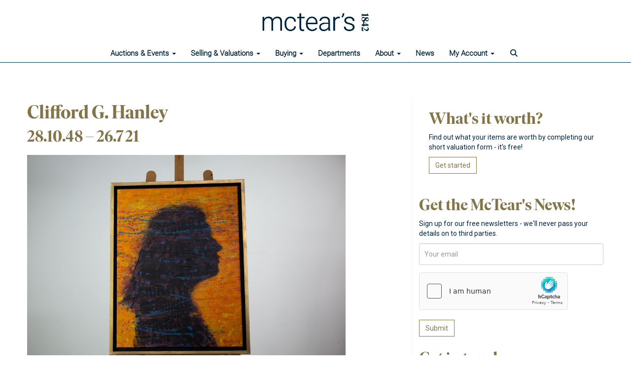

--- FILE ---
content_type: text/html; charset=utf-8
request_url: https://www.mctears.co.uk/news/clifford-g-hanley/
body_size: 11014
content:
<!DOCTYPE html>
            
                <html lang="en">
            
<head>
    <meta charset="utf-8">
    <meta http-equiv="X-UA-Compatible" content="IE=edge">
    <meta name="viewport" content="width=device-width, initial-scale=1">
    

    <meta name="description" content="Discover the man, the artist and view his Studio Sale.">
    






    <title>Clifford G. Hanley  </title>

    
    <link rel="preload" href="/Content/webfonts/fa-light-300.woff2" as="font" crossorigin="anonymous" type="font/woff2">
    <link rel="preload" href="/Content/webfonts/fa-solid-900.woff2" as="font" crossorigin="anonymous" type="font/woff2">

    <link href="/css?v=eM3UDVICH-Ycd74S_UG2m-qKc9CZ3C7puI49PWdfYkg1" rel="stylesheet"/>

    <link rel="preload" href="/css-defer?v=lamPCj0OGbiH2dgjoAufO6YXZAEETGvows_KCeuNpMc1" as="style" onload="this.onload=null;this.rel='stylesheet'"><noscript><link rel="stylesheet" href="/css-defer?v=lamPCj0OGbiH2dgjoAufO6YXZAEETGvows_KCeuNpMc1"></noscript>


    <link href="/css/1.css" rel="stylesheet">
    

    
        <link rel="canonical" href="/news/clifford-g-hanley/"/>
            <!--[if lt IE 9]> <script src="~/Scripts/html5shiv.min.js"></script> <script src="~/Scripts/respond.min.js"></script> <![endif]-->
    
                <link rel="preload" href="https://fonts.googleapis.com/css?family=Roboto:400,700" as="style" onload="this.onload=null;this.rel='stylesheet'">
            <noscript><link rel="stylesheet" href="https://fonts.googleapis.com/css?family=Roboto:400,700"></noscript>
            <link rel="preload" href="/fonts/IvarDisplayBold/IvarDisplay-Bold.css" as="style" onload="this.onload=null;this.rel='stylesheet'">
            <noscript><link rel="stylesheet" href="/fonts/IvarDisplayBold/IvarDisplay-Bold.css"></noscript>
            <link rel="preload" href="https://fonts.googleapis.com/css?family=PT+Sans:400,700" as="style" onload="this.onload=null;this.rel='stylesheet'">
            <noscript><link rel="stylesheet" href="https://fonts.googleapis.com/css?family=PT+Sans:400,700"></noscript>
            <link rel="preload" href="/fonts/Roboto/Roboto_light.css" as="style" onload="this.onload=null;this.rel='stylesheet'">
            <noscript><link rel="stylesheet" href="/fonts/Roboto/Roboto_light.css"></noscript>
    <link rel="shortcut icon" href="/CMS/Favicon/ico"><link rel="apple-touch-icon" sizes="57x57" href="/CMS/Favicon/57"><link rel="apple-touch-icon" sizes="60x60" href="/CMS/Favicon/60"><link rel="apple-touch-icon" sizes="72x72" href="/CMS/Favicon/72"><link rel="apple-touch-icon" sizes="76x76" href="/CMS/Favicon/76"><link rel="icon" type="image/png" href="/CMS/Favicon/16" sizes="16x16"><link rel="icon" type="image/png" href="/CMS/Favicon/32" sizes="32x32"><link rel="manifest" href="/CMS/Favicon/manifest"><meta name="msapplication-TileColor" content="#da532c"><meta name="msapplication-config" content="/CMS/Favicon/browserconfig"><meta name="theme-color" content="#ffffff">    <!-- Meta Pixel Code -->
<script>
!function(f,b,e,v,n,t,s)
{if(f.fbq)return;n=f.fbq=function(){n.callMethod?
n.callMethod.apply(n,arguments):n.queue.push(arguments)};
if(!f._fbq)f._fbq=n;n.push=n;n.loaded=!0;n.version='2.0';
n.queue=[];t=b.createElement(e);t.async=!0;
t.src=v;s=b.getElementsByTagName(e)[0];
s.parentNode.insertBefore(t,s)}(window, document,'script',
'https://connect.facebook.net/en_US/fbevents.js');
fbq('init', '1058087981724234');
fbq('track', 'PageView');
</script>
<noscript><img height="1" width="1" style="display:none"
src="https://www.facebook.com/tr?id=1058087981724234&ev=PageView&noscript=1"
/></noscript>
<!-- End Meta Pixel Code -->
  
<!-- Start cookieyes banner -->
<script id="cookieyes" type="text/javascript" src="https://cdn-cookieyes.com/client_data/d741b0bbb2e4886de418a95c/script.js"></script>
<!-- End cookieyes banner -->    <!-- Google tag (gtag.js) -->
<script async src="https://www.googletagmanager.com/gtag/js?id=G-15PZBR4YVC"></script>
<script>
  window.dataLayer = window.dataLayer || [];
  function gtag(){dataLayer.push(arguments);}
  gtag('js', new Date());

  gtag('config', 'G-15PZBR4YVC');
</script>                <script type="text/javascript">
            var CaptchaCallback = function () {
                $(".g-recaptcha").each(function () {
                    var wid = grecaptcha.render($(this).prop("id"), { 'sitekey': $(this).data("sitekey") });
                    $(this).data('recaptcha-widget-id', wid);
                });
            };
        </script>
            <script async defer src='https://js.hcaptcha.com/1/api.js'></script>
    
        <script type="text/javascript">
            var MenuCollapseWidth = 1200;

        </script>
        

    <script src="/js?v=v8jn8AJm7lgnFkuGJ4MjwhILQ7mQJMBQ1Qu3124uU9c1"></script>

    <script src="/js-defer?v=LMRhFkHxEKNntcILkv31_g-AgPU2ZfhEoL4LDEDfutQ1" defer></script>

</head>

<body style="padding-top: 127px;">


    
    <header>
        



    <nav class="navbar navbar-brand navbar-brand-fullwidth border-top  navbar-fixed-top" style="background-color: #ffffff">
            <div class="container  navbar-center">
                <a class="navbar-brand navbar-brand-fullwidth" href="/">
                    <img src="https://mctears.blob.core.windows.net/logo/mctears-primary-logo-blue.jpg" alt="McTear&#39;s Auctioneers" class="main-logo pull-left" style="max-height: 90px; height:90px;" />
                        <div class="alt-logo pull-left" style="height: 60; display: none;">
                            <img src="https://mctears.blob.core.windows.net/logo/mctears-primary-logo-blue.jpg" alt="McTear&#39;s Auctioneers" style="max-height: 60px;" />
                        </div>
                </a>
            </div>
    </nav>
    <div class="clearfix"></div>

<nav class="navbar navbar-default navbar-primary  logo-above  navbar-fixed-top">
    <div class="container">
        <div class="navbar-header  navbar-center">
            <button id="bm-p-toggle" type="button" class="navbar-toggle collapsed" data-toggle="collapse" data-target="#navbar-primary" aria-expanded="false" aria-controls="navbar">
                <div id="bm-p-b">
                    <span class="sr-only">Toggle navigation</span>
                    <span class="icon-bar"></span>
                    <span class="icon-bar"></span>
                    <span class="icon-bar"></span>
                </div>
                <div id="bm-p-c" class="hidden">
                    <span class="fal fa-close"></span>
                </div>
            </button>

                <button type="button" class="navbar-toggle collapsed search-navbar" data-toggle="collapse" data-target="#navbar-search" aria-expanded="false" aria-controls="navbar">
                    <i class="fa fa-search fa-fw"></i>
                </button>



                <div id="navbar-search" class="navbar-collapse collapse" aria-expanded="false">
                    <ul class="nav navbar-nav" style="margin-top: 3px;" role="menu">
                        <li>
                            <div class="input-group">
                                <input type="text" class="form-control search-st" placeholder="Search upcoming/sold lots by keyword/lot number" data-url="/auction/search" />
                                <span class="input-group-btn search-btn-st"><a href="#" class="btn">Search</a></span>
                            </div>
                        </li>
                    </ul>
                </div>

        </div>

        <div id="navbar-primary" class="navbar-collapse collapse navbar-logo-center text-center">

            <ul class="nav navbar-nav">
                                <li data-cy="nav-bar-headers" class="dropdown ">
                                    <a href="#" class="dropdown-toggle" data-toggle="dropdown" role="button" aria-expanded="false">
Auctions &amp; Events                                        <span class="caret"></span>
                                    </a>

                                    <ul data-cy="nav-bar-dropdowns" class="dropdown-menu dropdown-below " role="menu" style="">
                                                <li class="">
                                                        <a href="/auctions-events-calendar">
Upcoming Live Auctions                                                        </a>
                                                </li>
                                                <li class="">
                                                        <a href="https://timed.mctears.co.uk">
Current Timed Auctions                                                        </a>
                                                </li>
                                                <li class="">
                                                        <a href="/auction-results">
Auction Results                                                        </a>
                                                </li>
                                                <li class="">
                                                        <a href="/bid-live">
How to Bid Live                                                         </a>
                                                </li>
                                                <li class="">
                                                        <a href="/online-timed-auctions">
How to bid in a Timed Auction                                                        </a>
                                                </li>
                                    </ul>
                                </li>
                                <li data-cy="nav-bar-headers" class="dropdown ">
                                    <a href="#" class="dropdown-toggle" data-toggle="dropdown" role="button" aria-expanded="false">
Selling &amp; Valuations                                        <span class="caret"></span>
                                    </a>

                                    <ul data-cy="nav-bar-dropdowns" class="dropdown-menu dropdown-below " role="menu" style="">
                                                <li class="">
                                                        <a href="/valuations">
Valuations                                                        </a>
                                                </li>
                                                <li class="">
                                                        <a href="/booking">
Book an Appointment                                                         </a>
                                                </li>
                                                <li class="">
                                                        <a href="/selling-with-mctears">
Selling with McTear&#39;s                                                        </a>
                                                </li>
                                                <li class="">
                                                        <a href="/executries">
Executries &amp; Estate Sales                                                        </a>
                                                </li>
                                                <li class="">
                                                        <a href="/house-clearances">
Property Clearance                                                        </a>
                                                </li>
                                                <li class="">
                                                        <a href="/whats-it-worth">
Free Online Valuation                                                        </a>
                                                </li>
                                                <li class="">
                                                        <a href="/sell-with-mctear&#39;s-sell-to-the-world">
Sell with McTear&#39;s | sell to the world                                                        </a>
                                                </li>
                                    </ul>
                                </li>
                                <li data-cy="nav-bar-headers" class="dropdown ">
                                    <a href="#" class="dropdown-toggle" data-toggle="dropdown" role="button" aria-expanded="false">
Buying                                        <span class="caret"></span>
                                    </a>

                                    <ul data-cy="nav-bar-dropdowns" class="dropdown-menu dropdown-below " role="menu" style="">
                                                <li class="">
                                                        <a href="/buying-with-mctears">
Buying with McTear&#39;s                                                        </a>
                                                </li>
                                                <li class="">
                                                        <a href="/bid-live">
How to Bid Live                                                         </a>
                                                </li>
                                                <li class="">
                                                        <a href="/online-timed-auctions">
How to bid in a Timed Auction                                                        </a>
                                                </li>
                                                <li class="">
                                                        <a href="/account/makepayment">
Make a Payment                                                        </a>
                                                </li>
                                                <li class="">
                                                        <a href="/shipping">
Shipping                                                        </a>
                                                </li>
                                                <li class="">
                                                        <a href="/find-it">
Find It                                                        </a>
                                                </li>
                                    </ul>
                                </li>
                                <li >
                                    <a href="/departments" >
Departments                                    </a>
                                </li>
                                <li data-cy="nav-bar-headers" class="dropdown ">
                                    <a href="#" class="dropdown-toggle" data-toggle="dropdown" role="button" aria-expanded="false">
About                                        <span class="caret"></span>
                                    </a>

                                    <ul data-cy="nav-bar-dropdowns" class="dropdown-menu dropdown-below " role="menu" style="">
                                                <li class="">
                                                        <a href="/about-mctears">
About McTear&#39;s                                                        </a>
                                                </li>
                                                <li class="">
                                                        <a href="/mctears-team">
McTear&#39;s Team                                                        </a>
                                                </li>
                                                <li class="">
                                                        <a href="/contact">
Location, Contact &amp; Opening Hours                                                        </a>
                                                </li>
                                                <li class="">
                                                        <a href="/cafe">
Caf&#233;                                                        </a>
                                                </li>
                                    </ul>
                                </li>
                                <li >
                                    <a href="/mctears-news" >
News                                    </a>
                                </li>
                                <li data-cy="nav-bar-headers" class="dropdown ">
                                    <a href="#" class="dropdown-toggle" data-toggle="dropdown" role="button" aria-expanded="false">
My Account                                        <span class="caret"></span>
                                    </a>

                                    <ul data-cy="nav-bar-dropdowns" class="dropdown-menu dropdown-below " role="menu" style="">
                                                <li class="">
                                                        <a href="/account/register?returnurl=https%3a%2f%2fwww.mctears.co.uk%3a443%2fnews%2fclifford-g-hanley%2f">
Sign In / Create Account                                                        </a>
                                                </li>
                                    </ul>
                                </li>
                                <li class="dropdown search-dropdown hidden-xs">
                                    <a href="#" class="dropdown-toggle" data-toggle="dropdown" role="button" aria-expanded="false"><i class="fa fa-search fa-fw"></i></a>
                                    <ul class="dropdown-menu search-dropdown dropdown-below" role="menu">
                                        <li class="">
                                            <div class="input-group">
                                                <input type="text" class="form-control search-st" placeholder="Search upcoming/sold lots by keyword/lot number" data-url="/auction/search" />
                                                <span class="input-group-btn search-btn-st"><a href="#" class="btn">Search</a></span>
                                            </div>
                                        </li>
                                    </ul>
                                </li>



            </ul>

        </div>
    </div>
</nav>

    <div class="clearfix"></div>
    </header>
    







<script src="/Language/CommonJavascriptTranslations"></script>






    <div id="PR_194" class="container c-content  " data-pt="10" style=" background-color: rgba(0,0,0,0); padding-top: 10px; padding-bottom: 10px;" >
        <div class="row">
            <div>

            </div>
        </div>
    </div>
    <div class="clearfix"></div>


        <style>
            @media(min-width: 992px)
            {
                 #PR_20 .row.two-columns > div:first-child {
                     border-right: 1px solid rgba(246,246,246,0.9);
                 }
                #PR_20 .row.two-columns > div:last-child {
                    border-left: 1px solid rgba(246,246,246,0.9);
                    margin-left: -1px;
                }
            }
        </style>
    <div id="PR_20" class="container c-content " data-pt="50" style=" background-color: rgba(0,0,0,0); padding-top: 50px; padding-bottom: 50px;" >
        <div class="row two-columns">
            <div class="col-md-8">
                <div>


        <div id="B_28" class="block ">
                <h1 class=" blog-title" style="">Clifford G. Hanley  </h1>
                    <h2 class=" blog-sub-title" style="margin-bottom: 20px;">28.10.48 – 26.7 21</h2>
            <p class='blog-entry-detail'></p><div class=""><p><a href="https://timed.mctears.co.uk/auctions/8250/mctear3-10087"><img src="https://mctears.blob.core.windows.net/main/203043-0.jpg" width="646" height="321" /></a></p><p><br />Eldest child of Cliff Hanley, author, &amp; Anna Hanley, artist. Attended Hillhead High School then Glasgow School of Art (Diploma, Drawing &amp; Painting). His first (sell out) exhibition was at the age of 15 in the Grosvenor Cafe, Byres Road, Glasgow.</p><p>On leaving the Art School Clifford worked on various projects including the refurbishment of Glasgow city Centre pub, The Muscular Arms. He was also involved in the music scene, playing lead guitar in a succession of bands culminating in “the Motels” a name which then had to be changed to “Montels” after the intervention of a US band with more money for a lawyer! In 1979 he moved to London to promote the band, side-lining art completely, but in ’84 following a brain aneurysm he lost the use of his left hand and had to give up playing.</p><p> </p><p><img src="https://mctears.blob.core.windows.net/july-2022-blogs/clifford-hanley.jpg" width="519" height="365" /></p><h5><sub><span>Self portrait, and later Clifford sketching in the care home</span></sub></h5><p> </p><p>He returned to painting, opening a small gallery in a local shop and became immersed in the local art scene. A short lived marriage saw him move to Bath then singly to Bristol where again he became very involved in local arts festivals and also campaigning for Palestinian rights. It was while quietly handing out leaflets that he was assaulted which led to his 3<sup>rd</sup> brain injury. He also had associated epilepsy, and the culmination was the loss of some 30 years of memory and in 2015 he was finally admitted to care in a specialist brain injury care unit. Clifford died on 26<span style="font-size: 8.75px;"> </span>July 2021.</p><p>McTear’s is very pleased to host this studio sale of Clifford’s work. </p><p style="text-align: left;"><a href="https://timed.mctears.co.uk/auctions/8250/mctear3-10087"><span color="#0000ff" style="color: #0000ff;"><strong><u>Browse the collection and bid &gt;&gt;</u></strong></span> </a></p></div>

        </div>




        <div id="PS_29" class="block block-socialmedia text-left">
            <div class="socialmediasharelinks">
                    <span style="padding-right: 10px;">Share this page</span>
                                    <a href="http://www.facebook.com/sharer.php?u=https%3a%2f%2fwww.mctears.co.uk%3a443%2fnews%2fclifford-g-hanley%2f" title="Share on Facebook" target="_blank"><i class="fa fa-facebook-square fa-fw"></i></a>
                                    <a href="https://www.twitter.com/share?url=https%3a%2f%2fwww.mctears.co.uk%3a443%2fnews%2fclifford-g-hanley%2f" title="Tweet this page" target="_blank"><i class="fa-brands fa-x-twitter fa-fw" style="font-size:26px; margin-top:-2px;"></i></a>
                                                    <a href="http://www.linkedin.com/shareArticle?mini=true&amp;url=https%3a%2f%2fwww.mctears.co.uk%3a443%2fnews%2fclifford-g-hanley%2f" title="Share on Linked In" target="_blank"><i class="fa fa-linkedin-square fa-fw"></i></a>
                                                    <a href="https://www.instagram.com/mctears/" title="Go to our instagram page" target="_blank"><i class="fa fa-instagram fa-fw"></i></a>
                                                            </div>
            <div class="clearfix"></div>
        </div>
                </div>
            </div>
            <div class="col-md-4">
                <div>


        <style>
            #box_31_0 .box-wrapper {
            background-color: rgba(0,0,0,0);
                padding: 15px;
                            }
            
        </style>
<div class="block block-focus">
            <div id="box_31_0" class="col-sm-12 block-box text-left">
                <div class="box-wrapper">
                        <p><h2>What's it worth?</h2><p>Find out what your items are worth by completing our short valuation form - it's free!</p><p><a class="btn" href="/whats-it-worth">Get started</a></p></p>
                                    </div>
            </div>
</div>
<div class="clearfix"></div>



<script type="text/javascript">
    var Lang_CMS_ThisFileTooLarge = "This file is too large, please upload a file less than [size]MB in size.";
    var Lang_CMS_FileNotAllowed = "File is not allowed, allowed file types are: [allowed_types]";
    var Lang_CMS_PleaseFillFormBelow = "Please fill in the form below"

</script>

<div class="block block-form">
        <div class="">
<form action="/formsubmit/submit/" area="" class="contactUsForm" enctype="multipart/form-data" id="contactUsForm" method="post"><input name="__RequestVerificationToken" type="hidden" value="yxdk1ezRYGZUCpDHW90DpAUDkww915J1e1lYAlPls7FTF8l7s6X8Tc2P8bAmoLtE4tClZkHgMTKZ3elYL0tV6G-XjfsT5CheC532i-5lJc41" /><input id="PageContent_Id" name="PageContent_Id" type="hidden" value="34" /><input id="PageContent_ContentId" name="PageContent_ContentId" type="hidden" value="12" /><input data-val="true" data-val-number="The field ConditionReportLotId must be a number." id="ConditionReportLotId" name="ConditionReportLotId" type="hidden" value="" /><h2>Get the McTear's News!</h2>
<p>Sign up for our free newsletters - we'll never pass your details on to third parties. </p>                <div class="row">
                        <div class="col-sm-12">
                                    <div class="form-group">
                                        <input type="text" id="F_34_0" name="F_34_0" class="form-control floatlabel" placeholder="Your email" />
                                        <div id="F_34_0_Error" class="error text-danger" style="display: none;"></div>
                                    </div>
                        </div>
                        <div class="col-sm-12">
                                    <div class="form-group">
                                        <div class="recaptcha">
                                            <div id="F_34_1_ReCaptcha" class="h-captcha" data-sitekey="c0e22b5c-ef2e-48ba-9ef6-155c6392602c"></div>
                                            <div id="F_34_1_Error" class="error text-danger" style="display: none;"></div>
                                        </div>
                                    </div>
                        </div>
                </div>
                <div class="form-group">
                        <input type="submit" class="btn" value="Submit" />
                </div>
</form>        </div>
        <div class="clearfix"></div>
            <div class="new-file-upload" style="display: none;">
            <div class="fileinput fileinput-new input-group" data-provides="fileinput">
                <div class="form-control" data-trigger="fileinput"><span class="fileinput-filename"></span></div>
                <span class="input-group-addon btn btn-file" style="border-radius: 0;"><span class="fileinput-new">Select file</span><span class="fileinput-exists">Change</span><input type="file" name="UploadedFiles" data-maxsize="" accept=""></span>
                <a href="#" class="input-group-addon btn remove-file" data-dismiss="fileinput">Remove</a>
            </div>
        </div>
</div>
<script type="text/javascript">
    var formUploadMaxFiles = parseInt("5");
    $(document).ready(function () {
/**/
    });
</script>


<script type="text/javascript">
    var Lang_CMS_ThisFileTooLarge = "This file is too large, please upload a file less than [size]MB in size.";
    var Lang_CMS_FileNotAllowed = "File is not allowed, allowed file types are: [allowed_types]";
    var Lang_CMS_PleaseFillFormBelow = "Please fill in the form below"

</script>

<div class="block block-form">
        <div class="">
<form action="/formsubmit/submit/" area="" class="contactUsForm" enctype="multipart/form-data" id="contactUsForm" method="post"><input name="__RequestVerificationToken" type="hidden" value="X9Hf0JjKWw6qCddyUv1B5DP3tou-acW8XvgPkofWmgBTJVvYfqW0jvU-JJUHfSZa0oIczy35JdSs3csvZL3q-e4-Z9NR5CmsaaZiMROAfkA1" /><input id="PageContent_Id" name="PageContent_Id" type="hidden" value="418" /><input id="PageContent_ContentId" name="PageContent_ContentId" type="hidden" value="14" /><input data-val="true" data-val-number="The field ConditionReportLotId must be a number." id="ConditionReportLotId" name="ConditionReportLotId" type="hidden" value="" /><h2>Get in touch</h2>                <div class="row">
                        <div class="col-sm-12">
                                    <div class="form-group">
                                        <input type="text" id="F_418_0" name="F_418_0" class="form-control floatlabel" placeholder="First name" />
                                        <div id="F_418_0_Error" class="error text-danger" style="display: none;"></div>
                                    </div>
                        </div>
                        <div class="col-sm-12">
                                    <div class="form-group">
                                        <input type="text" id="F_418_1" name="F_418_1" class="form-control floatlabel" placeholder="Surname" />
                                        <div id="F_418_1_Error" class="error text-danger" style="display: none;"></div>
                                    </div>
                        </div>
                        <div class="col-sm-12">
                                    <div class="form-group">
                                        <input type="text" id="F_418_2" name="F_418_2" class="form-control floatlabel" placeholder="Your email" />
                                        <div id="F_418_2_Error" class="error text-danger" style="display: none;"></div>
                                    </div>
                        </div>
                        <div class="col-sm-12">
                                    <div class="form-group">
                                        <input type="text" id="F_418_3" name="F_418_3" class="form-control floatlabel" placeholder="Phone" />
                                        <div id="F_418_3_Error" class="error text-danger" style="display: none;"></div>
                                    </div>
                        </div>
                        <div class="col-sm-12">
                                    <div class="form-group">
                                        <input type="text" id="F_418_4" name="F_418_4" class="form-control floatlabel" placeholder="Location" />
                                        <div id="F_418_4_Error" class="error text-danger" style="display: none;"></div>
                                    </div>
                        </div>
                        <div class="col-sm-12">
                                    <div class="form-group">
                                        <textarea id="F_418_5" name="F_418_5" class="form-control floatlabel" placeholder="Your message" rows="5"></textarea>
                                        <div id="F_418_5_Error" class="error text-danger" style="display: none;"></div>
                                    </div>
                        </div>
                        <div class="col-sm-12">
                                    <div class="form-group">
                                        <div class="recaptcha">
                                            <div id="F_418_6_ReCaptcha" class="h-captcha" data-sitekey="c0e22b5c-ef2e-48ba-9ef6-155c6392602c"></div>
                                            <div id="F_418_6_Error" class="error text-danger" style="display: none;"></div>
                                        </div>
                                    </div>
                        </div>
                </div>
                <div class="form-group">
                        <input type="submit" class="btn" value="Submit" />
                </div>
</form>        </div>
        <div class="clearfix"></div>
            <div class="new-file-upload" style="display: none;">
            <div class="fileinput fileinput-new input-group" data-provides="fileinput">
                <div class="form-control" data-trigger="fileinput"><span class="fileinput-filename"></span></div>
                <span class="input-group-addon btn btn-file" style="border-radius: 0;"><span class="fileinput-new">Select file</span><span class="fileinput-exists">Change</span><input type="file" name="UploadedFiles" data-maxsize="4194304" accept=".jpeg,.jpg,.png"></span>
                <a href="#" class="input-group-addon btn remove-file" data-dismiss="fileinput">Remove</a>
            </div>
        </div>
</div>
<script type="text/javascript">
    var formUploadMaxFiles = parseInt("5");
    $(document).ready(function () {
/**/
    });
</script>                </div>
            </div>
        </div>
    </div>
    <div class="clearfix"></div>


    <div id="PR_195" class="container c-content  " data-pt="10" style=" background-color: rgba(0,0,0,0); padding-top: 10px; padding-bottom: 10px;" >
        <div class="row">
            <div>

            </div>
        </div>
    </div>
    <div class="clearfix"></div>







<footer>
    <div class="footer">
        <div class="block">
            <div class="container">
                <div class="row">
                        <div class="col-sm-3">
                            <p> </p><p><strong>Contact</strong></p><p>McTear's Auctioneers<br />31 Meiklewood Road<br />Glasgow<br />G51 4GB<br />+44 (0) 141 810 2880<br /><a href="mailto:info@mctears.co.uk">info@mctears.co.uk</a></p><p><a title="Book an appointment" href="https://www.mctears.co.uk/booking/"><img src="https://mctears.blob.core.windows.net/icon-folder/Book an appointment.png" alt="" width="175" height="44" /></a></p><p><a href="https://www.mctears.co.uk/news/mctears-takes-top-spot-in-auction-survey/?pc=30"><img src="https://mctears.blob.core.windows.net/icon-folder/SCOTPULSE LOGO_GOLD_V2.png" alt="" width="305" height="64" /></a></p><p> </p>
                                                                                </div>
                        <div class="col-sm-3">
                            <p> </p><p><strong>Services</strong></p><p><a href="/valuations">Valuations</a><br /><a href="/executries">Executries</a><br /><a href="/house-clearances">House Clearances</a><br /><a href="/whats-it-worth">Free Online Valuation</a></p><p> </p>
                                                                                </div>
                        <div class="col-sm-3">
                            <p> </p><p><strong>Keep up-to-date with McTear's</strong></p>
                            

<script type="text/javascript">
    var Lang_CMS_ThisFileTooLarge = "This file is too large, please upload a file less than [size]MB in size.";
    var Lang_CMS_FileNotAllowed = "File is not allowed, allowed file types are: [allowed_types]";
    var Lang_CMS_PleaseFillFormBelow = "Please fill in the form below"

</script>

<div class="block block-form">
        <div class="">
<form action="/formsubmit/submit/" area="" class="contactUsForm" enctype="multipart/form-data" id="contactUsForm" method="post"><input name="__RequestVerificationToken" type="hidden" value="NIOim1dYuRiddteuSBe0mJEjR2NB5JdSgrOI55v0ct5cDoEjWSjaawYgDirWkCYIn3zg74f6s5iuxYU13DNj8lXvWkjSWHhu-_gwIYZPzQs1" /><input id="PageContent_Id" name="PageContent_Id" type="hidden" value="-3" /><input id="PageContent_ContentId" name="PageContent_ContentId" type="hidden" value="12" /><input data-val="true" data-val-number="The field ConditionReportLotId must be a number." id="ConditionReportLotId" name="ConditionReportLotId" type="hidden" value="" />                <div class="row">
                        <div class="col-sm-12">
                                    <div class="form-group">
                                        <input type="text" id="F_-3_0" name="F_-3_0" class="form-control floatlabel" placeholder="Your email" />
                                        <div id="F_-3_0_Error" class="error text-danger" style="display: none;"></div>
                                    </div>
                        </div>
                        <div class="col-sm-12">
                                    <div class="form-group">
                                        <div class="recaptcha">
                                            <div id="F_-3_1_ReCaptcha" class="h-captcha" data-sitekey="c0e22b5c-ef2e-48ba-9ef6-155c6392602c"></div>
                                            <div id="F_-3_1_Error" class="error text-danger" style="display: none;"></div>
                                        </div>
                                    </div>
                        </div>
                </div>
                <div class="form-group">
                        <input type="submit" class="btn" value="Submit" />
                </div>
</form>        </div>
        <div class="clearfix"></div>
            <div class="new-file-upload" style="display: none;">
            <div class="fileinput fileinput-new input-group" data-provides="fileinput">
                <div class="form-control" data-trigger="fileinput"><span class="fileinput-filename"></span></div>
                <span class="input-group-addon btn btn-file" style="border-radius: 0;"><span class="fileinput-new">Select file</span><span class="fileinput-exists">Change</span><input type="file" name="UploadedFiles" data-maxsize="" accept=""></span>
                <a href="#" class="input-group-addon btn remove-file" data-dismiss="fileinput">Remove</a>
            </div>
        </div>
</div>
<script type="text/javascript">
    var formUploadMaxFiles = parseInt("5");
    $(document).ready(function () {
/**/
    });
</script>                            

<div class="socialmedialinks">

        <a href="https://www.facebook.com/McTears" title="Go to our facebook page" target="_blank"><i class="fa fa-facebook-official fa-fw"></i></a>
            <a href="http://twitter.com/McTears" title="Go to our twitter page" target="_blank"><i class="fa-brands fa-x-twitter fa-fw" style="font-size:26px; margin-top:-2px;"></i></a>
                <a href="https://www.linkedin.com/company/mctears/" title="Go to our linked in page" target="_blank"><i class="fa fa-linkedin fa-fw"></i></a>
                            <a href="https://www.instagram.com/mctears/" title="Go to our instagram page" target="_blank"><i class="fa fa-instagram fa-fw"></i></a>
                
</div>                        </div>
                        <div class="col-sm-3">
                            <p> </p><p><strong>McTear’s has pledged its support</strong> <br />to the next generation of Scotland’s children by joining Glasgow Children’s Hospital Charity as a Legacy Partner.</p><p><br />As a Legacy Partner, McTear’s will help <br />to fund the latest healthcare technology, and accelerate medical innovation; because children in hospital today can’t wait for tomorrow’s technology.</p><p><img src="https://mctears.blob.core.windows.net/main/gchc logo_update-2.png" width="288" height="111" /></p>
                                                                                </div>
                </div>
            </div>
        </div>
        <div class="copyright">
<p style="text-align: center;"> Copyright McTears Auctioneers.  All Rights Reserved.  <a href="/terms-of-business">Terms of Business</a>  |  <a href="/privacy-policy">Privacy Policy</a>  |  <a href="/cookie-policy">Cookie Policy</a></p>            <center><a href="https://www.Bidpath.com" target="_blank">Empowered by Bidpath</a></center> <!-- Regulatory GoAuction Logo (Allows for editing in Settings)-->
            <div class="clearfix"></div>
        </div>
    </div>
</footer>    

<form action="/account/logoff/" class="navbar-right" id="logoutForm" method="post"><input name="__RequestVerificationToken" type="hidden" value="G-9eifNFrEhG5GEx5Yu-sxw8F7shb-WtqyL6Kh8HktYnXWahkHknMAmGkViy7ass2GKNRsXJHuc8rwTtSA7vZvWjxRzROhSMHNGsyHKfckY1" /></form>



    <script type="text/javascript">
        $(document).ready(function () {


            if (typeof timedBidEndTime != "undefined" && !$.isEmptyObject(timedBidEndTime)) {
                RegisterForMultipleTimedBiddingLotUpdates(-1, Object.keys(timedBidEndTime), 'b41d0c01680dccb97b6901e34d3cbcf47bbbb6d4');
                UpdateTimedBidTimeRemaining();
                tbCountDown = setInterval(function () {
                    UpdateTimedBidTimeRemaining();
                }, 1000);
            }

        });
    </script>

        <script type="text/javascript">
            var navHasAlt = true;
            var navHTnOnS = false;
            var navTn = false;
            var navTh = 0;
            var navLh = 90;
            var navLih = 90;
            var navHb = 0;
            var navLhOnS = 60;
            var navMainPad = 127;
            var navPadAlt = 0;
            var navTopPad = 0;
            var navTopPadOnS = -15;
            var startAtTop = false;
            var navBB = 1;
        </script>




<script>
        var SETTINGSHELPER_DATEFORMAT = "dd/mm/yy";
        $.datepicker.regional['custom'] = { closeText: 'Done', prevText: 'Prev', nextText: 'Next', currentText: 'Today', monthNames: ['January','February','March','April','May','June','July','August','September','October','November','December'], monthNamesShort: ['Jan','Feb','Mar','Apr','May','Jun','Jul','Aug','Sep','Oct','Nov','Dec'], dayNames: ['Sunday','Monday','Tuesday','Wednesday','Thursday','Friday','Saturday'], dayNamesShort: ['Sun','Mon','Tue','Wed','Thu','Fri','Sat'], dayNamesMin: ['Su','Mo','Tu','We','Th','Fr','Sa'], weekHeader: 'Wk' };
        $.datepicker.setDefaults($.datepicker.regional['custom']);
    </script>
</body>
</html>


--- FILE ---
content_type: text/css
request_url: https://www.mctears.co.uk/fonts/IvarDisplayBold/IvarDisplay-Bold.css
body_size: 231
content:
@font-face {
    font-family: 'ivardisplaybold';
    src: url("IvarDisplay-Bold.woff") format("woff"), 
         url("IvarDisplay-Bold.woff2") format("woff2");
    font-weight: normal;
    font-style: normal;
}
